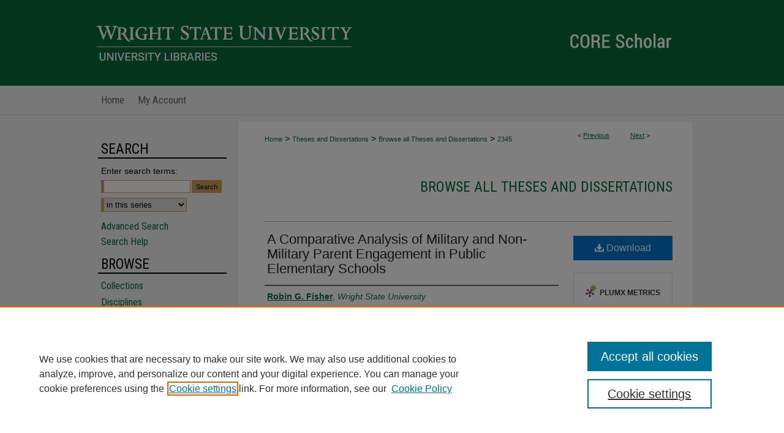

--- FILE ---
content_type: text/html; charset=UTF-8
request_url: https://corescholar.libraries.wright.edu/etd_all/2345/
body_size: 7925
content:

<!DOCTYPE html>
<html lang="en">
<head><!-- inj yui3-seed: --><script type='text/javascript' src='//cdnjs.cloudflare.com/ajax/libs/yui/3.6.0/yui/yui-min.js'></script><script type='text/javascript' src='//ajax.googleapis.com/ajax/libs/jquery/1.10.2/jquery.min.js'></script><!-- Adobe Analytics --><script type='text/javascript' src='https://assets.adobedtm.com/4a848ae9611a/d0e96722185b/launch-d525bb0064d8.min.js'></script><script type='text/javascript' src=/assets/nr_browser_production.js></script>

<!-- def.1 -->
<meta charset="utf-8">
<meta name="viewport" content="width=device-width">
<title>
"A Comparative Analysis of Military and Non-Military Parent Engagement " by Robin G. Fisher
</title>


<!-- FILE article_meta-tags.inc --><!-- FILE: /srv/sequoia/main/data/assets/site/article_meta-tags.inc -->
<meta itemprop="name" content="A Comparative Analysis of Military and Non-Military Parent Engagement in Public Elementary Schools">
<meta property="og:title" content="A Comparative Analysis of Military and Non-Military Parent Engagement in Public Elementary Schools">
<meta name="twitter:title" content="A Comparative Analysis of Military and Non-Military Parent Engagement in Public Elementary Schools">
<meta property="article:author" content="Robin G. Fisher">
<meta name="author" content="Robin G. Fisher">
<meta name="robots" content="noodp, noydir">
<meta name="description" content="The focus of this study was a comparison of military and non-military parent engagement levels in public elementary schools. A parent survey was used to collect data on the parent engagement levels of military and non-military parents to determine if there was a significant difference between the two populations, while controlling for income and education. In addition, the parent engagement levels of the military parents were analyzed based on the percentage of military students in each school. The objective was to determine if a higher percentage of military students in a school would increase the military parent engagement. Open-ended questions were added to the survey to collect parent responses about how their school can increase parent participation and support military families. There was a statistically significant difference between the parent engagement levels of military and non-military parents for Sharing Information, Connection to Resources, Educational Quality and School Climate, but it was dependent on the income of the parents. No statistically significant difference was seen for the Leadership and Participation or Communication constructs. There was also no statistically significant difference in the level of military parent engagement based on the percentage of military students in the school. The qualitative analyses of the open-ended questions revealed a difference in how the military and non-military families believe that schools should increase parent participation and support military families.">
<meta itemprop="description" content="The focus of this study was a comparison of military and non-military parent engagement levels in public elementary schools. A parent survey was used to collect data on the parent engagement levels of military and non-military parents to determine if there was a significant difference between the two populations, while controlling for income and education. In addition, the parent engagement levels of the military parents were analyzed based on the percentage of military students in each school. The objective was to determine if a higher percentage of military students in a school would increase the military parent engagement. Open-ended questions were added to the survey to collect parent responses about how their school can increase parent participation and support military families. There was a statistically significant difference between the parent engagement levels of military and non-military parents for Sharing Information, Connection to Resources, Educational Quality and School Climate, but it was dependent on the income of the parents. No statistically significant difference was seen for the Leadership and Participation or Communication constructs. There was also no statistically significant difference in the level of military parent engagement based on the percentage of military students in the school. The qualitative analyses of the open-ended questions revealed a difference in how the military and non-military families believe that schools should increase parent participation and support military families.">
<meta name="twitter:description" content="The focus of this study was a comparison of military and non-military parent engagement levels in public elementary schools. A parent survey was used to collect data on the parent engagement levels of military and non-military parents to determine if there was a significant difference between the two populations, while controlling for income and education. In addition, the parent engagement levels of the military parents were analyzed based on the percentage of military students in each school. The objective was to determine if a higher percentage of military students in a school would increase the military parent engagement. Open-ended questions were added to the survey to collect parent responses about how their school can increase parent participation and support military families. There was a statistically significant difference between the parent engagement levels of military and non-military parents for Sharing Information, Connection to Resources, Educational Quality and School Climate, but it was dependent on the income of the parents. No statistically significant difference was seen for the Leadership and Participation or Communication constructs. There was also no statistically significant difference in the level of military parent engagement based on the percentage of military students in the school. The qualitative analyses of the open-ended questions revealed a difference in how the military and non-military families believe that schools should increase parent participation and support military families.">
<meta property="og:description" content="The focus of this study was a comparison of military and non-military parent engagement levels in public elementary schools. A parent survey was used to collect data on the parent engagement levels of military and non-military parents to determine if there was a significant difference between the two populations, while controlling for income and education. In addition, the parent engagement levels of the military parents were analyzed based on the percentage of military students in each school. The objective was to determine if a higher percentage of military students in a school would increase the military parent engagement. Open-ended questions were added to the survey to collect parent responses about how their school can increase parent participation and support military families. There was a statistically significant difference between the parent engagement levels of military and non-military parents for Sharing Information, Connection to Resources, Educational Quality and School Climate, but it was dependent on the income of the parents. No statistically significant difference was seen for the Leadership and Participation or Communication constructs. There was also no statistically significant difference in the level of military parent engagement based on the percentage of military students in the school. The qualitative analyses of the open-ended questions revealed a difference in how the military and non-military families believe that schools should increase parent participation and support military families.">
<meta name="keywords" content="Department of Leadership Studies in Education and Organizations; Communication; Education; Education Policy; Educational Leadership; Families and Family Life; parent engagement; military-connected students; military-connected parents; parent engagement survey">
<meta name="bepress_citation_dissertation_institution" content="Wright State University">
<meta name="bepress_citation_dissertation_name" content="Doctor of Education (EdD)">
<meta name="bepress_citation_author" content="Fisher, Robin G.">
<meta name="bepress_citation_author_institution" content="Wright State University">
<meta name="bepress_citation_title" content="A Comparative Analysis of Military and Non-Military Parent Engagement in Public Elementary Schools">
<meta name="bepress_citation_date" content="2020">
<!-- FILE: /srv/sequoia/main/data/assets/site/ir_download_link.inc -->
<!-- FILE: /srv/sequoia/main/data/assets/site/article_meta-tags.inc (cont) -->
<meta name="bepress_citation_pdf_url" content="https://corescholar.libraries.wright.edu/cgi/viewcontent.cgi?article=3486&amp;context=etd_all">
<meta name="bepress_citation_abstract_html_url" content="https://corescholar.libraries.wright.edu/etd_all/2345">
<meta name="bepress_citation_online_date" content="2021/3/1">
<meta name="viewport" content="width=device-width">
<!-- Additional Twitter data -->
<meta name="twitter:card" content="summary">
<!-- Additional Open Graph data -->
<meta property="og:type" content="article">
<meta property="og:url" content="https://corescholar.libraries.wright.edu/etd_all/2345">
<meta property="og:site_name" content="CORE Scholar">




<!-- FILE: article_meta-tags.inc (cont) -->
<meta name="bepress_is_article_cover_page" content="1">


<!-- sh.1 -->
<link rel="stylesheet" href="/ir-style.css" type="text/css" media="screen">
<link rel="stylesheet" href="/ir-custom.css" type="text/css" media="screen">
<link rel="stylesheet" href="../ir-custom.css" type="text/css" media="screen">
<link rel="stylesheet" href="/ir-local.css" type="text/css" media="screen">
<link rel="stylesheet" href="../ir-local.css" type="text/css" media="screen">
<link rel="stylesheet" href="/ir-print.css" type="text/css" media="print">
<link type="text/css" rel="stylesheet" href="/assets/floatbox/floatbox.css">
<link rel="alternate" type="application/rss+xml" title="Site Feed" href="/recent.rss">
<link rel="shortcut icon" href="/favicon.ico" type="image/x-icon">
<!--[if IE]>
<link rel="stylesheet" href="/ir-ie.css" type="text/css" media="screen">
<![endif]-->

<!-- JS -->
<script type="text/javascript" src="/assets/jsUtilities.js"></script>
<script type="text/javascript" src="/assets/footnoteLinks.js"></script>
<script type="text/javascript" src="/assets/scripts/yui-init.pack.js"></script>
<script type="text/javascript" src="/assets/scripts/bepress-init.debug.js"></script>
<script type="text/javascript" src="/assets/scripts/JumpListYUI.pack.js"></script>

<!-- end sh.1 -->




<script type="text/javascript">var pageData = {"page":{"environment":"prod","productName":"bpdg","language":"en","name":"ir_etd:article","businessUnit":"els:rp:st"},"visitor":{}};</script>

</head>
<body >
<!-- FILE /srv/sequoia/main/data/corescholar.libraries.wright.edu/assets/header.pregen --><!-- FILE: /srv/sequoia/main/data/assets/site/mobile_nav.inc --><!--[if !IE]>-->
<script src="/assets/scripts/dc-mobile/dc-responsive-nav.js"></script>

<header id="mobile-nav" class="nav-down device-fixed-height" style="visibility: hidden;">
  
  
  <nav class="nav-collapse">
    <ul>
      <li class="menu-item active device-fixed-width"><a href="https://corescholar.libraries.wright.edu" title="Home" data-scroll >Home</a></li>
      <li class="menu-item device-fixed-width"><a href="https://corescholar.libraries.wright.edu/do/search/advanced/" title="Search" data-scroll ><i class="icon-search"></i> Search</a></li>
      <li class="menu-item device-fixed-width"><a href="https://corescholar.libraries.wright.edu/communities.html" title="Browse" data-scroll >Browse Collections</a></li>
      <li class="menu-item device-fixed-width"><a href="/cgi/myaccount.cgi?context=etd_all" title="My Account" data-scroll >My Account</a></li>
      <li class="menu-item device-fixed-width"><a href="https://corescholar.libraries.wright.edu/about.html" title="About" data-scroll >About</a></li>
      <li class="menu-item device-fixed-width"><a href="https://network.bepress.com" title="Digital Commons Network" data-scroll ><img width="16" height="16" alt="DC Network" style="vertical-align:top;" src="/assets/md5images/8e240588cf8cd3a028768d4294acd7d3.png"> Digital Commons Network™</a></li>
    </ul>
  </nav>
</header>

<script src="/assets/scripts/dc-mobile/dc-mobile-nav.js"></script>
<!--<![endif]-->
<!-- FILE: /srv/sequoia/main/data/corescholar.libraries.wright.edu/assets/header.pregen (cont) -->



<div id="wright">
	<div id="container">
		<a href="#main" class="skiplink" accesskey="2" >Skip to main content</a>

					
			<div id="header" role="banner">
				<a href="https://corescholar.libraries.wright.edu" id="banner_link" title="CORE Scholar" >
					<img id="banner_image" alt="CORE Scholar" width='980' height='140' src="/assets/md5images/9217558fdd60187201bd879f5704492d.png">
				</a>	
				
					<a href="https://www.wright.edu" id="logo_link" title="Wright State University" >
						<img id="logo_image" alt="Wright State University" width='431' height='42' src="/assets/md5images/5212955ba8e4bba2768c169159866fa1.png">
					</a>
					<a href="https://libraries.wright.edu/" id="logo_link" title="University Libraries" >
						<img id="logo_image2" alt="University Libraries" width='431' height='31' src="/assets/md5images/aceab6d2c5f4747a46972d744826f30b.png">
					</a>	
				
			</div>
					
			<div id="navigation">
				<!-- FILE: /srv/sequoia/main/data/assets/site/ir_navigation.inc --><div id="tabs" role="navigation" aria-label="Main"><ul><li id="tabone"><a href="https://corescholar.libraries.wright.edu " title="Home" ><span>Home</span></a></li><li id="tabtwo"><a href="https://corescholar.libraries.wright.edu/about.html" title="About" ><span>About</span></a></li><li id="tabthree"><a href="https://corescholar.libraries.wright.edu/faq.html" title="FAQ" ><span>FAQ</span></a></li><li id="tabfour"><a href="https://corescholar.libraries.wright.edu/cgi/myaccount.cgi?context=etd_all" title="My Account" ><span>My Account</span></a></li></ul></div>


<!-- FILE: /srv/sequoia/main/data/corescholar.libraries.wright.edu/assets/header.pregen (cont) -->
			</div>
		

		<div id="wrapper">
			<div id="content">
				<div id="main" class="text" role="main">


<script type="text/javascript" src="/assets/floatbox/floatbox.js"></script>
<!-- FILE: /srv/sequoia/main/data/assets/site/article_pager.inc -->

<div id="breadcrumb"><ul id="pager">

                
                 
<li>&lt; <a href="https://corescholar.libraries.wright.edu/etd_all/2385" class="ignore" >Previous</a></li>
        
        
        

                
                 
<li><a href="https://corescholar.libraries.wright.edu/etd_all/2347" class="ignore" >Next</a> &gt;</li>
        
        
        
<li>&nbsp;</li></ul><div class="crumbs"><!-- FILE: /srv/sequoia/main/data/assets/site/ir_breadcrumb.inc -->

<div class="crumbs" role="navigation" aria-label="Breadcrumb">
	<p>
	
	
			<a href="https://corescholar.libraries.wright.edu" class="ignore" >Home</a>
	
	
	
	
	
	
	
	
	
	
	 <span aria-hidden="true">&gt;</span> 
		<a href="https://corescholar.libraries.wright.edu/etd_comm" class="ignore" >Theses and Dissertations</a>
	
	
	
	
	
	
	 <span aria-hidden="true">&gt;</span> 
		<a href="https://corescholar.libraries.wright.edu/etd_all" class="ignore" >Browse all Theses and Dissertations</a>
	
	
	
	
	
	 <span aria-hidden="true">&gt;</span> 
		<a href="https://corescholar.libraries.wright.edu/etd_all/2345" class="ignore" aria-current="page" >2345</a>
	
	
	
	</p>
</div>


<!-- FILE: /srv/sequoia/main/data/assets/site/article_pager.inc (cont) --></div>
</div>
<!-- FILE: /srv/sequoia/main/data/assets/site/ir_etd/article/index.html (cont) -->
<!-- FILE: /srv/sequoia/main/data/assets/site/ir_etd/article/article_info.inc --><!-- FILE: /srv/sequoia/main/data/assets/site/openurl.inc -->

























<!-- FILE: /srv/sequoia/main/data/assets/site/ir_etd/article/article_info.inc (cont) -->
<!-- FILE: /srv/sequoia/main/data/assets/site/ir_download_link.inc -->









	
	
	
    
    
    
	
		
		
		
	
	
	
	
	
	

<!-- FILE: /srv/sequoia/main/data/assets/site/ir_etd/article/article_info.inc (cont) -->
<!-- FILE: /srv/sequoia/main/data/assets/site/ir_etd/article/ir_article_header.inc --><div id="series-header">
<!-- FILE: /srv/sequoia/main/data/assets/site/ir_etd/ir_etd_logo.inc -->
<!-- FILE: /srv/sequoia/main/data/assets/site/ir_etd/article/ir_article_header.inc (cont) --><h2 id="series-title"><a href="https://corescholar.libraries.wright.edu/etd_all" >Browse all Theses and Dissertations</a></h2></div>
<div style="clear: both"></div><div id="sub">
<div id="alpha">
<!-- FILE: /srv/sequoia/main/data/assets/site/ir_etd/article/article_info.inc (cont) --><div id='title' class='element'>
<h1><a href='https://corescholar.libraries.wright.edu/cgi/viewcontent.cgi?article=3486&amp;context=etd_all'>A Comparative Analysis of Military and Non-Military Parent Engagement in Public Elementary Schools</a></h1>
</div>
<div class='clear'></div>
<div id='authors' class='element'>
<h2 class='visually-hidden'>Author</h2>
<p class="author"><a href='https://corescholar.libraries.wright.edu/do/search/?q=author%3A%22Robin%20G.%20Fisher%22&start=0&context=2351694'><strong>Robin G. Fisher</strong>, <em>Wright State University</em></a><br />
</p></div>
<div class='clear'></div>
<div id='publication_date' class='element'>
<h2 class='field-heading'>Publication Date</h2>
<p>2020</p>
</div>
<div class='clear'></div>
<div id='document_type' class='element'>
<h2 class='field-heading'>Document Type</h2>
<p>Dissertation</p>
</div>
<div class='clear'></div>
<div id='comm_members' class='element'>
<h2 class='field-heading'>Committee Members</h2>
<p>Cassie Barlow, Ph.D. (Committee Co-Chair); Suzanne Franco, Ed.D. (Committee Co-Chair); William Romine, Ph.D. (Committee Member); Sharon G. Heilmann, Ph.D. (Committee Member)</p>
</div>
<div class='clear'></div>
<div id='degree_name' class='element'>
<h2 class='field-heading'>Degree Name</h2>
<p>Doctor of Education (EdD)</p>
</div>
<div class='clear'></div>
<div id='abstract' class='element'>
<h2 class='field-heading'>Abstract</h2>
<p>The focus of this study was a comparison of military and non-military parent engagement levels in public elementary schools. A parent survey was used to collect data on the parent engagement levels of military and non-military parents to determine if there was a significant difference between the two populations, while controlling for income and education. In addition, the parent engagement levels of the military parents were analyzed based on the percentage of military students in each school. The objective was to determine if a higher percentage of military students in a school would increase the military parent engagement. Open-ended questions were added to the survey to collect parent responses about how their school can increase parent participation and support military families. There was a statistically significant difference between the parent engagement levels of military and non-military parents for Sharing Information, Connection to Resources, Educational Quality and School Climate, but it was dependent on the income of the parents. No statistically significant difference was seen for the Leadership and Participation or Communication constructs. There was also no statistically significant difference in the level of military parent engagement based on the percentage of military students in the school. The qualitative analyses of the open-ended questions revealed a difference in how the military and non-military families believe that schools should increase parent participation and support military families.</p>
</div>
<div class='clear'></div>
<div id='page_count' class='element'>
<h2 class='field-heading'>Page Count</h2>
<p>164</p>
</div>
<div class='clear'></div>
<div id='department' class='element'>
<h2 class='field-heading'>Department or Program</h2>
<p>Department of Leadership Studies in Education and Organizations</p>
</div>
<div class='clear'></div>
<div id='degree_awarded' class='element'>
<h2 class='field-heading'>Year Degree Awarded</h2>
<p>2020</p>
</div>
<div class='clear'></div>
<div id='copyright' class='element'>
<h2 class='field-heading'>Copyright</h2>
<p>Copyright 2020, all rights reserved. My ETD will be available under the "<a href="http://www.copyright.gov/fls/fl102.html" target="_blank">Fair Use</a>" terms of copyright law.</p>
</div>
<div class='clear'></div>
</div>
    </div>
    <div id='beta_7-3'>
<!-- FILE: /srv/sequoia/main/data/assets/site/info_box_7_3.inc --><!-- FILE: /srv/sequoia/main/data/assets/site/openurl.inc -->

























<!-- FILE: /srv/sequoia/main/data/assets/site/info_box_7_3.inc (cont) -->
<!-- FILE: /srv/sequoia/main/data/assets/site/ir_download_link.inc -->









	
	
	
    
    
    
	
		
		
		
	
	
	
	
	
	

<!-- FILE: /srv/sequoia/main/data/assets/site/info_box_7_3.inc (cont) -->


	<!-- FILE: /srv/sequoia/main/data/assets/site/info_box_download_button.inc --><div class="aside download-button">
      <a id="pdf" class="btn" href="https://corescholar.libraries.wright.edu/cgi/viewcontent.cgi?article=3486&amp;context=etd_all" title="PDF (1.3&nbsp;MB) opens in new window" target="_blank" > 
    	<i class="icon-download-alt" aria-hidden="true"></i>
        Download
      </a>
</div>


<!-- FILE: /srv/sequoia/main/data/assets/site/info_box_7_3.inc (cont) -->
	<!-- FILE: /srv/sequoia/main/data/assets/site/info_box_embargo.inc -->
<!-- FILE: /srv/sequoia/main/data/assets/site/info_box_7_3.inc (cont) -->

<!-- FILE: /srv/sequoia/main/data/corescholar.libraries.wright.edu/assets/info_box_custom_upper.inc -->

<div id="supplemental">


</div>

<p class="openurl_btn">

</p>






	<p class="ctlg"><br></p>
<!-- FILE: /srv/sequoia/main/data/assets/site/info_box_7_3.inc (cont) -->
<!-- FILE: /srv/sequoia/main/data/assets/site/info_box_openurl.inc -->
<!-- FILE: /srv/sequoia/main/data/assets/site/info_box_7_3.inc (cont) -->

<!-- FILE: /srv/sequoia/main/data/assets/site/info_box_article_metrics.inc -->






<div id="article-stats" class="aside hidden">

    <p class="article-downloads-wrapper hidden"><span id="article-downloads"></span> DOWNLOADS</p>
    <p class="article-stats-date hidden">Since March 01, 2021</p>

    <p class="article-plum-metrics">
        <a href="https://plu.mx/plum/a/?repo_url=https://corescholar.libraries.wright.edu/etd_all/2345" class="plumx-plum-print-popup plum-bigben-theme" data-badge="true" data-hide-when-empty="true" ></a>
    </p>
</div>
<script type="text/javascript" src="//cdn.plu.mx/widget-popup.js"></script>





<!-- Article Download Counts -->
<script type="text/javascript" src="/assets/scripts/article-downloads.pack.js"></script>
<script type="text/javascript">
    insertDownloads(21889521);
</script>


<!-- Add border to Plum badge & download counts when visible -->
<script>
// bind to event when PlumX widget loads
jQuery('body').bind('plum:widget-load', function(e){
// if Plum badge is visible
  if (jQuery('.PlumX-Popup').length) {
// remove 'hidden' class
  jQuery('#article-stats').removeClass('hidden');
  jQuery('.article-stats-date').addClass('plum-border');
  }
});
// bind to event when page loads
jQuery(window).bind('load',function(e){
// if DC downloads are visible
  if (jQuery('#article-downloads').text().length > 0) {
// add border to aside
  jQuery('#article-stats').removeClass('hidden');
  }
});
</script>



<!-- Adobe Analytics: Download Click Tracker -->
<script>

$(function() {

  // Download button click event tracker for PDFs
  $(".aside.download-button").on("click", "a#pdf", function(event) {
    pageDataTracker.trackEvent('navigationClick', {
      link: {
          location: 'aside download-button',
          name: 'pdf'
      }
    });
  });

  // Download button click event tracker for native files
  $(".aside.download-button").on("click", "a#native", function(event) {
    pageDataTracker.trackEvent('navigationClick', {
        link: {
            location: 'aside download-button',
            name: 'native'
        }
     });
  });

});

</script>
<!-- FILE: /srv/sequoia/main/data/assets/site/info_box_7_3.inc (cont) -->



	<!-- FILE: /srv/sequoia/main/data/assets/site/info_box_disciplines.inc -->




	





	<div id="beta-disciplines" class="aside">
		<h4>Included in</h4>
	<p>
		
				
					<a href="https://network.bepress.com/hgg/discipline/1230" title="Educational Leadership Commons" >Educational Leadership Commons</a>
				
				
			
		
	</p>
	</div>



<!-- FILE: /srv/sequoia/main/data/assets/site/info_box_7_3.inc (cont) -->

<!-- FILE: /srv/sequoia/main/data/assets/site/bookmark_widget.inc -->

<div id="share" class="aside">
<h2>Share</h2>
	
	<div class="a2a_kit a2a_kit_size_24 a2a_default_style">
    	<a class="a2a_button_facebook"></a>
    	<a class="a2a_button_linkedin"></a>
		<a class="a2a_button_whatsapp"></a>
		<a class="a2a_button_email"></a>
    	<a class="a2a_dd"></a>
    	<script async src="https://static.addtoany.com/menu/page.js"></script>
	</div>
</div>

<!-- FILE: /srv/sequoia/main/data/assets/site/info_box_7_3.inc (cont) -->
<!-- FILE: /srv/sequoia/main/data/assets/site/info_box_geolocate.inc --><!-- FILE: /srv/sequoia/main/data/assets/site/ir_geolocate_enabled_and_displayed.inc -->

<!-- FILE: /srv/sequoia/main/data/assets/site/info_box_geolocate.inc (cont) -->

<!-- FILE: /srv/sequoia/main/data/assets/site/info_box_7_3.inc (cont) -->

	<!-- FILE: /srv/sequoia/main/data/assets/site/zotero_coins.inc -->

<span class="Z3988" title="ctx_ver=Z39.88-2004&amp;rft_val_fmt=info%3Aofi%2Ffmt%3Akev%3Amtx%3Ajournal&amp;rft_id=https%3A%2F%2Fcorescholar.libraries.wright.edu%2Fetd_all%2F2345&amp;rft.atitle=A%20Comparative%20Analysis%20of%20Military%20and%20Non-Military%20Parent%20Engagement%20in%20Public%20Elementary%20Schools&amp;rft.aufirst=Robin&amp;rft.aulast=Fisher&amp;rft.jtitle=Browse%20all%20Theses%20and%20Dissertations&amp;rft.date=2020-01-01">COinS</span>
<!-- FILE: /srv/sequoia/main/data/assets/site/info_box_7_3.inc (cont) -->

<!-- FILE: /srv/sequoia/main/data/assets/site/info_box_custom_lower.inc -->
<!-- FILE: /srv/sequoia/main/data/assets/site/info_box_7_3.inc (cont) -->
<!-- FILE: /srv/sequoia/main/data/assets/site/ir_etd/article/article_info.inc (cont) --></div>


<div class='clear'>&nbsp;</div>
<!-- FILE: /srv/sequoia/main/data/assets/site/ir_article_custom_fields.inc -->

<!-- FILE: /srv/sequoia/main/data/assets/site/ir_etd/article/article_info.inc (cont) -->

<!-- FILE: /srv/sequoia/main/data/assets/site/ir_etd/article/index.html (cont) -->
<!-- FILE /srv/sequoia/main/data/assets/site/footer.pregen --></div>
	<div class="verticalalign">&nbsp;</div>
	<div class="clear">&nbsp;</div>

</div>

	<div id="sidebar" role="complementary">
	<!-- FILE: /srv/sequoia/main/data/assets/site/ir_sidebar_7_8.inc -->

	<!-- FILE: /srv/sequoia/main/data/assets/site/ir_sidebar_sort_sba.inc --><!-- FILE: /srv/sequoia/main/data/assets/site/ir_sidebar_custom_upper_7_8.inc -->

<!-- FILE: /srv/sequoia/main/data/assets/site/ir_sidebar_sort_sba.inc (cont) -->
<!-- FILE: /srv/sequoia/main/data/corescholar.libraries.wright.edu/assets/ir_sidebar_search_7_8.inc --><h2>Search</h2>


	
<form method='get' action='https://corescholar.libraries.wright.edu/do/search/' id="sidebar-search">
	<label for="search" accesskey="4">
		Enter search terms:
	</label>
		<div>
			<span class="border">
				<input type="text" name='q' class="search" id="search">
			</span> 
			<input type="submit" value="Search" class="searchbutton" style="font-size:11px;">
		</div>
	<label for="context" style="display:none;">
		Select context to search:
	</label> 
		<div>
			<span class="border">
				<select name="fq" id="context">
					
					
						<option value='virtual_ancestor_link:"https://corescholar.libraries.wright.edu/etd_all"'>in this series</option>
					
					
					
					<option value='virtual_ancestor_link:"https://corescholar.libraries.wright.edu"'>in this repository</option>
					<option value='virtual_ancestor_link:"http:/"'>across all repositories</option>
				</select>
			</span>
		</div>
</form>

<p class="advanced">
	
	
		<a href="https://corescholar.libraries.wright.edu/do/search/advanced/?fq=virtual_ancestor_link:%22https://corescholar.libraries.wright.edu/etd_all%22" >
			Advanced Search
		</a>
	
	<br>
	<a href="https://corescholar.libraries.wright.edu/help-search.html" title="Search Help" >Search Help</a>
</p>
<!-- FILE: /srv/sequoia/main/data/assets/site/ir_sidebar_sort_sba.inc (cont) -->
<!-- FILE: /srv/sequoia/main/data/assets/site/ir_sidebar_notify_7_8.inc -->


	<ul id="side-notify">
		<li class="notify">
			<a href="https://corescholar.libraries.wright.edu/etd_all/announcements.html" title="Email or RSS Notifications" >
				Notify me via email or <acronym title="Really Simple Syndication">RSS</acronym>
			</a>
		</li>
	</ul>



<!-- FILE: /srv/sequoia/main/data/assets/site/urc_badge.inc -->






<!-- FILE: /srv/sequoia/main/data/assets/site/ir_sidebar_notify_7_8.inc (cont) -->

<!-- FILE: /srv/sequoia/main/data/assets/site/ir_sidebar_sort_sba.inc (cont) -->
<!-- FILE: /srv/sequoia/main/data/assets/site/ir_sidebar_custom_middle_7_8.inc --><!-- FILE: /srv/sequoia/main/data/assets/site/ir_sidebar_sort_sba.inc (cont) -->
<!-- FILE: /srv/sequoia/main/data/corescholar.libraries.wright.edu/assets/ir_sidebar_browse.inc --><h2>Browse</h2>
<ul id="side-browse">


<li class="collections"><a href="https://corescholar.libraries.wright.edu/communities.html" title="Browse by Collections" >Collections</a></li>
<li class="discipline-browser"><a href="https://corescholar.libraries.wright.edu/do/discipline_browser/disciplines" title="Browse by Disciplines" >Disciplines</a></li>
<li class="author"><a href="https://corescholar.libraries.wright.edu/authors.html" title="Browse by Author" >Authors</a></li>
<li><a href="https://research.wright.edu/" title="Faculty & Staff Scholarship" >Faculty & Staff Profile Pages</a></li>


</ul>
<!-- FILE: /srv/sequoia/main/data/assets/site/ir_sidebar_sort_sba.inc (cont) -->
<!-- FILE: /srv/sequoia/main/data/corescholar.libraries.wright.edu/assets/ir_sidebar_author_7_8.inc --><h2>About</h2>
<ul id="side-author">

<li><a href="https://corescholar.libraries.wright.edu/learn_more.html" >Learn More</a></li>
<li><a href="https://corescholar.libraries.wright.edu/rights_responsibilities.html" title="Rights and Responsibilities" >Rights and Responsibilities</a></li>
<li><a href="https://corescholar.libraries.wright.edu/contact.html" title="Contact Special Collections & Archives" >Contact Us</a></li><!-- FILE: /srv/sequoia/main/data/assets/site/ir_sidebar_sort_sba.inc (cont) -->
<!-- FILE: /srv/sequoia/main/data/assets/site/ir_sidebar_custom_lower_7_8.inc --><!-- FILE: /srv/sequoia/main/data/assets/site/ir_sidebar_homepage_links_7_8.inc -->

<!-- FILE: /srv/sequoia/main/data/assets/site/ir_sidebar_custom_lower_7_8.inc (cont) -->
	



<!-- FILE: /srv/sequoia/main/data/assets/site/ir_sidebar_sort_sba.inc (cont) -->
<!-- FILE: /srv/sequoia/main/data/assets/site/ir_sidebar_sw_links_7_8.inc -->

	
		
	


	<!-- FILE: /srv/sequoia/main/data/assets/site/ir_sidebar_sort_sba.inc (cont) -->

<!-- FILE: /srv/sequoia/main/data/assets/site/ir_sidebar_geolocate.inc --><!-- FILE: /srv/sequoia/main/data/assets/site/ir_geolocate_enabled_and_displayed.inc -->

<!-- FILE: /srv/sequoia/main/data/assets/site/ir_sidebar_geolocate.inc (cont) -->

<!-- FILE: /srv/sequoia/main/data/assets/site/ir_sidebar_sort_sba.inc (cont) -->
<!-- FILE: /srv/sequoia/main/data/corescholar.libraries.wright.edu/assets/ir_sidebar_custom_lowest_7_8.inc -->

<div id="sb-custom-lowest">
<div id="social">
	<a href="https://www.instagram.com/wrightstarchives/" ><img alt="Twitter" width='40' height='40' src="/assets/md5images/15c6d987aaedc5229c0e5146f911a4bd.png"></a>
	<a href="https://www.facebook.com/wrightstatearchives" ><img alt="Facebook" width='39' height='39' src="/assets/md5images/3117a06ff4f9c87a490992b7d1dc8ce9.gif"></a>
</div>
</div><!-- FILE: /srv/sequoia/main/data/assets/site/ir_sidebar_sort_sba.inc (cont) -->
<!-- FILE: /srv/sequoia/main/data/assets/site/ir_sidebar_7_8.inc (cont) -->

		



<!-- FILE: /srv/sequoia/main/data/assets/site/footer.pregen (cont) -->
	<div class="verticalalign">&nbsp;</div>
	</div>

</div>

<!-- FILE: /srv/sequoia/main/data/corescholar.libraries.wright.edu/assets/ir_footer_content.inc --><div id="footer" role="contentinfo">
	
	
	<!-- FILE: /srv/sequoia/main/data/assets/site/ir_bepress_logo.inc --><div id="bepress">

<a href="https://www.elsevier.com/solutions/digital-commons" title="Elsevier - Digital Commons" >
	<em>Elsevier - Digital Commons</em>
</a>

</div>
<!-- FILE: /srv/sequoia/main/data/corescholar.libraries.wright.edu/assets/ir_footer_content.inc (cont) -->
	<p> 
		<a href="https://corescholar.libraries.wright.edu/faq.html" title="FAQ" >FAQ</a> | 
		<a href="/cgi/myaccount.cgi?context=etd_all" title="Login/Sign Up" accesskey="3" >Login/Sign Up</a> | 
		<a href="https://corescholar.libraries.wright.edu/accessibility.html" title="Accessibility Statement" accesskey="0" >Accessibility Statement</a> |
    <a href="https://corescholar.libraries.wright.edu" title="Ask Us" >Ask Us</a>
	</p>
	<p>
	
	
		<a class="secondary-link" href="https://www.bepress.com/privacy" title="Privacy Policy" >Privacy</a>
	
		<a class="secondary-link" href="https://www.bepress.com/copyright" title="Copyright Policy" >Copyright</a>	
	</p> 
  <a href="https://www.wright.edu" id="footer-logo-link" ><img id="footerlogo" alt="Wright State University" width='314' height='96' src="/assets/md5images/a6854fdb5391b217578cda7d6532f954.png"></a>
	
</div>

<!-- FILE: /srv/sequoia/main/data/assets/site/footer.pregen (cont) -->

</div>
</div>

<!-- FILE: /srv/sequoia/main/data/corescholar.libraries.wright.edu/assets/ir_analytics.inc --><script>
  (function(i,s,o,g,r,a,m){i['GoogleAnalyticsObject']=r;i[r]=i[r]||function(){
  (i[r].q=i[r].q||[]).push(arguments)},i[r].l=1*new Date();a=s.createElement(o),
  m=s.getElementsByTagName(o)[0];a.async=1;a.src=g;m.parentNode.insertBefore(a,m)
  })(window,document,'script','//www.google-analytics.com/analytics.js','ga');

  ga('create', 'UA-27946493-7', 'auto');
  ga('send', 'pageview');

</script><!-- FILE: /srv/sequoia/main/data/assets/site/footer.pregen (cont) -->

<script type='text/javascript' src='/assets/scripts/bpbootstrap-20160726.pack.js'></script><script type='text/javascript'>BPBootstrap.init({appendCookie:''})</script></body></html>


--- FILE ---
content_type: text/css
request_url: https://corescholar.libraries.wright.edu/ir-local.css
body_size: 3872
content:
/* -----------------------------------------------
bepress IR local stylesheet.
Author:   David Stienstra
Version:  November 2019
PLEASE SAVE THIS FILE LOCALLY!
----------------------------------------------- */
@import url('https://fonts.googleapis.com/css2?family=Roboto+Condensed:wght@400;700&display=swap');
/* ---------------- Meta Elements ---------------- */
    /* --- Meta styles and background --- */
body {
    font: normal 14px/1.5 Arial, Verdana, Helvetica, sans-serif;  /* should be medium except when fitting into a fixed container */
    background: #f1f1f1 url(assets/md5images/1cd8586ba779b27732306050d9d26bbf.png) repeat-x left top;
}
/* ---------------- Header ---------------- */
#wright #header {
    position: relative;  /* needed for logo positioning */
  height: auto !important; /* !important overrides mbl styling */
}
#wright #banner_image {
    display: block; /* removes descender of inline element */
    width: 980px; /* not necessary if image is sized correctly */
    height: auto !important;  /* avoids warping improperly sized header image / SUP-19994 */
}
    /* --- Logo --- */
#wright #logo_image {
    position: absolute !important; /* !important overrides mbl styling */
    top: 24.28571428%;
    left: 0;  /* change to "right:" for right aligned logo */
    width: 43.979591836% !important;  /* 240 / 980 */
    height: auto !important; /* Important avoides DC assigning incorrect height to logo image */
}

#wright #logo_image2 {
    position: absolute !important; /* !important overrides mbl styling */
    top: 55%;
    left: 0;  /* change to "right:" for right aligned logo */
    width: 43.979591836% !important;  /* 240 / 980 */
    height: auto !important; /* Important avoides DC assigning incorrect height to logo image */
}
#wright #header a#banner_link:focus img,
#wright #header a#logo_link:focus img {
  outline: 1px dashed #cea052;
}
/* ---------------- Navigation ---------------- */
#wright #navigation,
#wright #navigation #tabs {
    height: 47px;
    overflow: hidden; /* have seen issues with tabs extending below nav container */
    white-space: nowrap;
}
#wright #navigation {
  border-bottom: 1px solid #d3d3d3;
}
#wright #navigation #tabtwo,
#wright #navigation #tabthree {
  display: none;
}
#wright #navigation #tabs,
#wright #navigation #tabs ul,
#wright #navigation #tabs ul li {
    padding: 0;
    margin: 0;
}
/* Flexbox Navigation July 2018 */
#wright #navigation #tabs,
#wright #navigation #tabs ul {
    display: flex;
    justify-content: flex-start; /* "flex-start" for left-aligned tabs, change to "flex-end" for right-aligned tabs, "center" for centered */
    width: 100%;
}
#wright #navigation #tabs a {
    font: normal 17px "Roboto Condensed", Arial, Verdana, Helvetica, sans-serif;
    display: block;
    width: auto !important; /* fixes "my account" not fitting in container on page load */
    height: 47px;
    line-height: 47px;
    color: #666666;
    transition: 0.3s ease-in-out;
    background-color: transparent;
    padding: 0 11px; /* with arial bold, this fits */
    margin: 0;
    border: 0;
    border-right: none;
}
#wright #navigation #tabs a:hover,
#wright #navigation #tabs a:active,
#wright #navigation #tabs a:focus {
    color: #000000;
    background-color: #f1f1f1;
    text-decoration: underline;
}
#wright #navigation #tabs li:first-child a { padding-left: 15px; }
#wright #navigation #tabs li:last-child a {
    border-right: none;
}
/* ---------------- Sidebar ---------------- */
#wright #sidebar h2 {
    font: normal 23px "Roboto Condensed", Arial, Verdana, Helvetica, sans-serif;
    color: #000;
    background: transparent;
    padding: 0;
    margin: 0 20px 0 10px;
    border: none;
    text-transform: uppercase;
    border-bottom: 2px solid #000;
    text-indent: 5px;
}
#wright #sidebar p.advanced {
  margin-bottom: 10px;
}
#wright #sidebar ul#side-notify {
  padding-top: 0;
  display: none;
}
#wright #sidebar a {
    font: normal 16px "Roboto Condensed", Arial, Verdana, Helvetica, sans-serif;
    color: #046a38;
    text-decoration: none;
}

#wright #sidebar a:hover,
#wright #sidebar a:active,
#wright #sidebar a:focus {
    color: #000000;
    text-decoration: underline;
}
#wright #sidebar #sidebar-search label {
    font: normal 14px Arial, Verdana, Helvetica, sans-serif;
    color: #000;
}
#wright #sidebar #sidebar-search {
    margin-top: 10px;
    padding-left: 15px;
}
#wright #sidebar #sidebar-search span.border { background: transparent; }

#wright input#search.search { border-color: #cea052; }

#wright input.searchbutton {
    font-size: 10px;
    background: #cea052;
    border: 0;
    border-top: 1px solid #cea052;
    padding: 4px 7px;
    margin-left: -5px;
    color: #000;
}
.mbl #wright input.searchbutton {
color: #000;
}
.searchbutton { cursor: pointer; } /* best practice, should move to ir-layout.css */

#wright #sidebar #social {
  height: 39px;
  display: flex;
  justify-content: flex-start;
  margin: 10px 0;
}
#wright #sidebar #social a:first-of-type {
  padding-left: 15px;
}
#wright #sidebar #social a {
  margin-right: 10px;
}
#wright #sidebar #social a:active img,
#wright #sidebar #social a:hover img,
#wright #sidebar #social a:focus img {
  outline: 1px dashed #000;
}
#wright #sidebar #social a:active,
#wright #sidebar #social a:hover,
#wright #sidebar #social a:focus {
  border-bottom: none;
}

#wright #sidebar .sidebar-search form {
    padding-left: 15px;
}

#wright #sidebar .sidebar-search form label {
    color: #000;
}

#wright #sidebar ul#navlist li a:active, 
#wright #sidebar ul#navlist li a:focus {
    border-bottom: 1px solid #046a38;
}
/* ---------------- Main Content ---------------- */
#wright #wrapper { /* for full-length sidebar content background/elements */
    background: url(assets/md5images/28e3db83da94743b39e54a1eb8a2e398.gif) repeat-y left top;
    margin: 10px 0;
}
/*#wright #content { padding-top: 16px; }*/
    /* --- Breadcrumbs --- */
#wright #main.text div.crumbs a:link,
#wright #main.text div.crumbs a:visited {
    text-decoration: none;
    color: #046a38;
}
#wright #main.text div.crumbs a:hover,
#wright #main.text div.crumbs a:active,
#wright #main.text div.crumbs a:focus {
    text-decoration: underline;
    color: #000000;
}
#wright #dcn-home > #homepage-intro { margin: 5px 0; }
 /* adds space under full-width main-content image */
#wright #home-page-banner { margin-bottom: 16px; }
    /* --- Headers --- */
#wright #dcn-home > h2,
#wright #dcn-home #homepage-intro h2 {
    font: normal 21px "Roboto Condensed", Arial, Verdana, Helvetica, sans-serif;
    text-transform: uppercase;
}
#wright #dcn-home #homepage-intro h2 {
  margin-top: 6px;
}
#wright #dcn-home #homepage-intro h2 a.btn.followable {
  text-transform: capitalize;
}
h3 {
    margin: 0;
    text-decoration: underline; }
/* FF 55 takes parent element's color a text-deoration-color (black, usually) */
#dcn-home #cover-browse h3 { color: #046a38; }
#wright #dcn-home #cover-browse h3 a {
    font: 400 17px/1.6 Arial, Verdana, Helvetica, sans-serif;
    text-decoration: none;
}
#wright #dcn-home #cover-browse h3 a:hover,
#wright #dcn-home #cover-browse h3 a:focus,
#wright #dcn-home #cover-browse h3 a:active {
    text-decoration: underline;
}
    /* --- Links --- */
#wright #main.text a:link,
#wright #main.text a:visited {
    color: #046a38; /* declared for #network-icon text */
}
#wright #main.text a:hover,
#wright #main.text a:active,
#wright #main.text a:focus {
    color: #000000;
    text-decoration: underline;
}
    /* PotD / Top DL widgets */
#wright #dcn-home .box.aag h2,
#wright #dcn-home .box.potd h2 {
    width: 267px;
    margin: 0;
    font: normal 18px "Roboto Condensed", Arial, Verdana, Helvetica, sans-serif;
    text-transform: uppercase;
    border-bottom: 1px solid #d3d3d3;
}
#wright #main.text .box a:link,
#wright #main.text .box a:visited {
    font: bold 13px Arial, Verdana, Helvetica, sans-serif;
    text-decoration: none;
    border-bottom: 1px solid #d3d3d3;
    background: none;
}
#wright #main.text .box a:hover,
#wright #main.text .box a:active,
#wright #main.text .box a:focus {
    text-decoration: underline;
}
    /* article-level text // default values 12px/13px */
#alpha .element p, #custom-fields .element p { font-size: 14px; }
#alpha .element h4, #custom-fields .element h4 { font-size: 15px; }

#wright #series-home .pdf,
#wright #series-home .native,
#wright #series-home .metadata-only,
#wright #series-home .external {
  line-height: 2.45em;
}
/* slideshow */
#dcn-home #slideshow {
    width: 100%;
    margin-top: 20px;
}

#wright .newCarousel { border: #dedede solid 1px; }

/* Home buttons */
#wright #main.text #homebuttons {
  width: 100%;
  display: flex;
  justify-content: flex-start;
  flex-wrap: wrap;
}
#wright #main.text #homebuttons a {
  width: 324px;
  height: 52px;
  font: normal 17px "Roboto Condensed", Arial, Verdana, Helvetica, sans-serif;
  color: #fff;
  text-transform: uppercase;
  background-color: #046a38;
  margin-bottom: 16px;
  text-align: left;
  display: flex;
  justify-content: flex-start;
  text-decoration: none;
}
#wright #main.text #homebuttons a img {
  padding-right: 5px;
}
#wright #main.text #homebuttons a:active,
#wright #main.text #homebuttons a:hover,
#wright #main.text #homebuttons a:focus {
  text-decoration: none;
  border-bottom: none;
}
#wright #main.text #homebuttons a:active p,
#wright #main.text #homebuttons a:hover p,
#wright #main.text #homebuttons a:focus p {
  text-decoration: underline;
}
#wright #main.text #homebuttons a p {
  margin: 0;
  text-decoration: none;
  padding-left: 15px;
  padding-right: 5px;
  display: flex;
  justify-content: center;
  flex-direction: column;
}
#wright #main.text #homebuttons a:nth-child(odd) {
    margin-right: 18px;
}
#wright #main.text #ir-peer h4 {
  font-size: 18px;
}

#wright #discipline-browser .discipline-browser dd, 
#wright #discipline-browser .new-discipline dd,
#wright .discipline-block .entry p {
  font-size: 14px;
}

#wright #discipline-browser .discipline-browser dt, 
#wright #discipline-browser .new-discipline dt,
#wright .discipline-block h2 {
  font-size: 18px;
  line-height: 24px;
}
#wright .discipline-block h4 {
  font-size: 16px;
}
#wright .discipline-switch {
  font-size: 14px;
}
/* ---------------- Footer ---------------- */
#wright #footer,
#wright #bepress a {
    height: 96px;
    background-color: #026636; }
#wright #footer p,
#wright #footer p a {
    font: normal 12px/2 Arial, Verdana, Helvetica, sans-serif;
    color: #fff;
    text-decoration: none;
}

#wright #footer { position: relative; }

a#footer-logo-link { margin: 0; }

#footerlogo {
	position: absolute;
	top: 0;
	right: 0;
 }

#wright #footer a#footer-logo-link:focus img {
	outline: 1px dashed #cea052;
}

#wright #footer p:first-of-type { padding-top: 24px }
#wright #footer p a:hover,
#wright #footer p a:active,
#wright #footer p a:focus {
    text-decoration: underline; }
#bepress a:focus {
      outline: 1px dashed #cea052;
}
#wright {
	background: url(assets/md5images/afa0014a8eaeaa7939f558c00f01d678.gif) repeat-x left bottom;
}
#wright #content {
    min-height: calc(100vh - 304px);  /* 310px varies by site. calculated by summing all fixed heights (header, navigation, footer, fixed margins between these elements) */
}
/* Search pages */
.legacy #wright #wrapper:after {
    content: none; /* search pages */
}
.legacy #wright #wrapper {
  margin-bottom: 0;
}
.legacy #wright #content {
  min-height: calc(100vh - 294px);
}
#wright #container #footer a.secondary-link {
  font-size: 12px;
}
/* ---------------- Miscellaneous fixes ---------------- */
    /* --- Advanced Search --- */
.legacy #wright #wrapper {  background-image: none; }
/* Browse Authors accessibility fix- CSFR-2648 */
#wright #main.text .authorbrowser p.letters a:hover,
#wright #main.text .authorbrowser p.letters a:focus {
    background: url(/assets/azMe.jpg) bottom center no-repeat;
    color: #fff;
}

   /* --- Hide OpenURL link in favor of custom button --- */
#wright #main.text #open-url {
    display:none;
}

/* ---------------- Mobile ---------------- */
/*fixes bullet underline for Browse Research and Scholarship links*/
.mbl #main #cover-browse h3 { text-decoration: none; }
.mbl #dcn-home .box.aag span,
.mbl #dcn-home .box.potd span {
    display: block;
}
.mbl #wright #main.text #dcn-home .box.aag h2,
.mbl #wright #main.text #dcn-home .box.potd h2 {
  width: 100%;
}
header#mobile-nav {
    font-size: 0;
    line-height: 0; }
.mbl #wright #header,
.mbl #wright #header a#banner_link img,
.mbl #wright #navigation {
    width: 100% !important;
}
.mbl #wright #header #logo_image {
    position: absolute !important; /* !important overrides mbl styling */
    top: 24.28571428%;
    left: 0;  /* change to "right:" for right aligned logo */
    width: 43.979591836% !important;  /* 240 / 980 */
    height: auto !important; /* Important avoides DC assigning incorrect height to logo image */
}

.mbl #wright #header #logo_image2 {
    position: absolute !important; /* !important overrides mbl styling */
    top: 55%;
    left: 0;  /* change to "right:" for right aligned logo */
    width: 43.979591836% !important;  /* 240 / 980 */
    height: auto !important; /* Important avoides DC assigning incorrect height to logo image */
}

.mbl #footer-logo-link { display: none; }


/* --- Fix breadcrumb overlap in special_ms182_diaries JR 6-27-2024 --- */
#wright #container #wrapper #content #main.text #breadcrumb {
padding: 0px 0px 25px 0px; }


--- FILE ---
content_type: text/plain
request_url: https://www.google-analytics.com/j/collect?v=1&_v=j102&a=2108123851&t=pageview&_s=1&dl=https%3A%2F%2Fcorescholar.libraries.wright.edu%2Fetd_all%2F2345%2F&ul=en-us%40posix&dt=%22A%20Comparative%20Analysis%20of%20Military%20and%20Non-Military%20Parent%20Engagement%20%22%20by%20Robin%20G.%20Fisher&sr=1280x720&vp=1280x720&_u=IEBAAEABAAAAACAAI~&jid=136620375&gjid=1116085614&cid=1316642997.1767156300&tid=UA-27946493-7&_gid=1443893622.1767156300&_r=1&_slc=1&z=2141666459
body_size: -456
content:
2,cG-QTVQ31TDZR